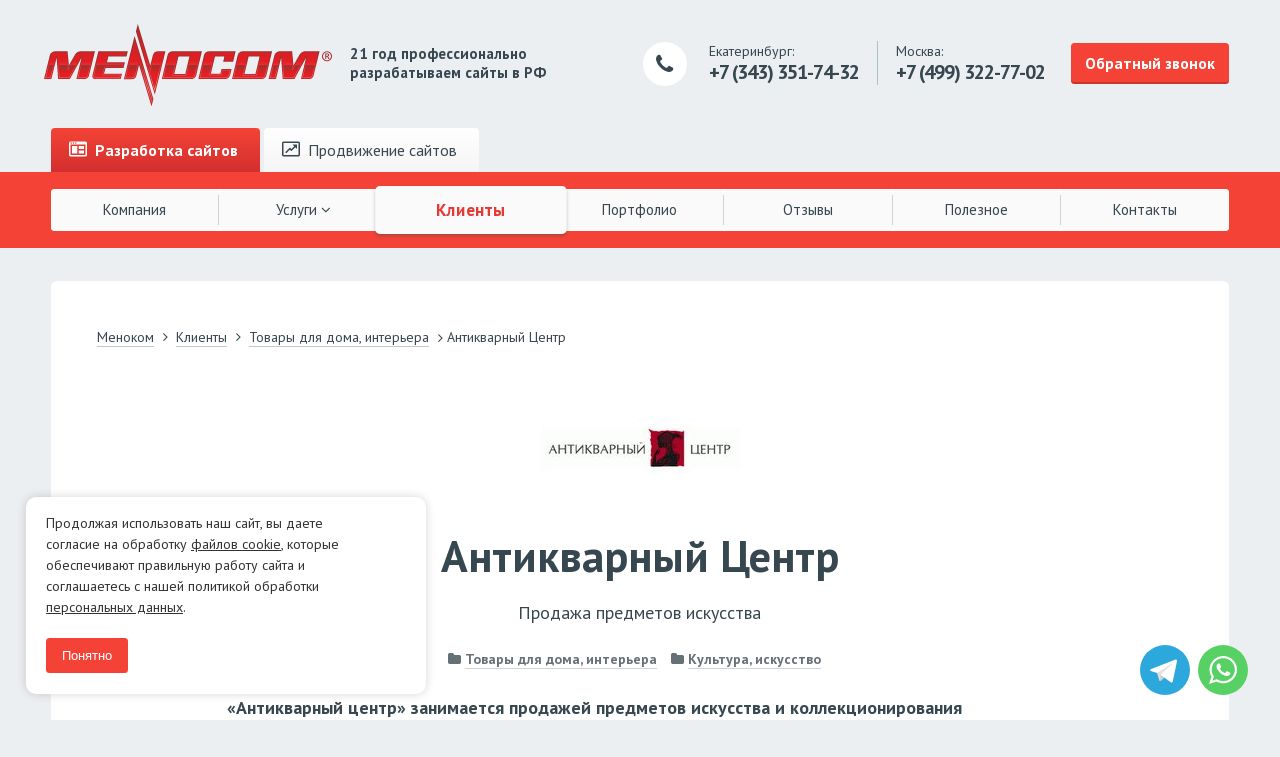

--- FILE ---
content_type: text/html; charset=UTF-8
request_url: https://www.menocom.ru/clients/antikvarniy-tsentr/
body_size: 9899
content:
<!-- M E N O C O M -->
<!DOCTYPE html>
<html lang="ru">
<head>
	<link rel="shortcut icon" type="image/x-icon" href="/favicon.ico" />
	<meta charset="utf-8" />
	<meta http-equiv="X-UA-Compatible" content="IE=edge">
	<meta name="viewport" content="width=device-width, initial-scale=1">
    <meta name="yandex-verification" content="2eceab2650f0bbe5" />
	<meta http-equiv="Content-Type" content="text/html; charset=UTF-8" />
<meta name="keywords" content="Антикварный Центр, отзыв, клиент, портфолио" />
<meta name="description" content="Клиент Антикварный Центр — отзыв и работы, выполненные компанией Меноком" />
<link href="/bitrix/cache/css/MN/menocom16/page_589a580b314bb31e719cea1ec28ae4f7/page_589a580b314bb31e719cea1ec28ae4f7_v1.css?17683960502413" type="text/css"  rel="stylesheet" />
<link href="/bitrix/cache/css/MN/menocom16/template_eee4c49c98d54e20cb705f80c2012d44/template_eee4c49c98d54e20cb705f80c2012d44_v1.css?176839603614987" type="text/css"  data-template-style="true" rel="stylesheet" />
<script>if(!window.BX)window.BX={};if(!window.BX.message)window.BX.message=function(mess){if(typeof mess==='object'){for(let i in mess) {BX.message[i]=mess[i];} return true;}};</script>
<script>(window.BX||top.BX).message({"JS_CORE_LOADING":"Загрузка...","JS_CORE_NO_DATA":"- Нет данных -","JS_CORE_WINDOW_CLOSE":"Закрыть","JS_CORE_WINDOW_EXPAND":"Развернуть","JS_CORE_WINDOW_NARROW":"Свернуть в окно","JS_CORE_WINDOW_SAVE":"Сохранить","JS_CORE_WINDOW_CANCEL":"Отменить","JS_CORE_WINDOW_CONTINUE":"Продолжить","JS_CORE_H":"ч","JS_CORE_M":"м","JS_CORE_S":"с","JSADM_AI_HIDE_EXTRA":"Скрыть лишние","JSADM_AI_ALL_NOTIF":"Показать все","JSADM_AUTH_REQ":"Требуется авторизация!","JS_CORE_WINDOW_AUTH":"Войти","JS_CORE_IMAGE_FULL":"Полный размер"});</script>

<script src="/bitrix/js/main/core/core.min.js?1768395073229643"></script>

<script>BX.Runtime.registerExtension({"name":"main.core","namespace":"BX","loaded":true});</script>
<script>BX.setJSList(["\/bitrix\/js\/main\/core\/core_ajax.js","\/bitrix\/js\/main\/core\/core_promise.js","\/bitrix\/js\/main\/polyfill\/promise\/js\/promise.js","\/bitrix\/js\/main\/loadext\/loadext.js","\/bitrix\/js\/main\/loadext\/extension.js","\/bitrix\/js\/main\/polyfill\/promise\/js\/promise.js","\/bitrix\/js\/main\/polyfill\/find\/js\/find.js","\/bitrix\/js\/main\/polyfill\/includes\/js\/includes.js","\/bitrix\/js\/main\/polyfill\/matches\/js\/matches.js","\/bitrix\/js\/ui\/polyfill\/closest\/js\/closest.js","\/bitrix\/js\/main\/polyfill\/fill\/main.polyfill.fill.js","\/bitrix\/js\/main\/polyfill\/find\/js\/find.js","\/bitrix\/js\/main\/polyfill\/matches\/js\/matches.js","\/bitrix\/js\/main\/polyfill\/core\/dist\/polyfill.bundle.js","\/bitrix\/js\/main\/core\/core.js","\/bitrix\/js\/main\/polyfill\/intersectionobserver\/js\/intersectionobserver.js","\/bitrix\/js\/main\/lazyload\/dist\/lazyload.bundle.js","\/bitrix\/js\/main\/polyfill\/core\/dist\/polyfill.bundle.js","\/bitrix\/js\/main\/parambag\/dist\/parambag.bundle.js"]);
</script>
<script>BX.Runtime.registerExtension({"name":"ui.dexie","namespace":"BX.DexieExport","loaded":true});</script>
<script>BX.Runtime.registerExtension({"name":"ls","namespace":"window","loaded":true});</script>
<script>BX.Runtime.registerExtension({"name":"fx","namespace":"window","loaded":true});</script>
<script>BX.Runtime.registerExtension({"name":"fc","namespace":"window","loaded":true});</script>
<script>BX.Runtime.registerExtension({"name":"pull.protobuf","namespace":"BX","loaded":true});</script>
<script>BX.Runtime.registerExtension({"name":"rest.client","namespace":"window","loaded":true});</script>
<script>(window.BX||top.BX).message({"pull_server_enabled":"N","pull_config_timestamp":0,"shared_worker_allowed":"Y","pull_guest_mode":"N","pull_guest_user_id":0,"pull_worker_mtime":1768394422});(window.BX||top.BX).message({"PULL_OLD_REVISION":"Для продолжения корректной работы с сайтом необходимо перезагрузить страницу."});</script>
<script>BX.Runtime.registerExtension({"name":"pull.client","namespace":"BX","loaded":true});</script>
<script>BX.Runtime.registerExtension({"name":"pull","namespace":"window","loaded":true});</script>
<script>(window.BX||top.BX).message({"LANGUAGE_ID":"ru","FORMAT_DATE":"DD.MM.YYYY","FORMAT_DATETIME":"DD.MM.YYYY HH:MI:SS","COOKIE_PREFIX":"BITRIX_SM","SERVER_TZ_OFFSET":"10800","UTF_MODE":"Y","SITE_ID":"MN","SITE_DIR":"\/","USER_ID":"","SERVER_TIME":1768542216,"USER_TZ_OFFSET":0,"USER_TZ_AUTO":"Y","bitrix_sessid":"a9ed0e00fd67e965ca41e7106f214e83"});</script>


<script src="/bitrix/js/ui/dexie/dist/dexie.bundle.min.js?1768395034102530"></script>
<script src="/bitrix/js/main/core/core_ls.min.js?17683949532683"></script>
<script src="/bitrix/js/main/core/core_fx.min.js?16796599489768"></script>
<script src="/bitrix/js/main/core/core_frame_cache.min.js?176839503410481"></script>
<script src="/bitrix/js/pull/protobuf/protobuf.min.js?167966581176433"></script>
<script src="/bitrix/js/pull/protobuf/model.min.js?167966581114190"></script>
<script src="/bitrix/js/rest/client/rest.client.min.js?16796641429240"></script>
<script src="/bitrix/js/pull/client/pull.client.min.js?176839442349849"></script>
<script src="https://ajax.googleapis.com/ajax/libs/jquery/2.1.1/jquery.min.js"></script>
<script>BX.setCSSList(["\/bitrix\/templates\/.default\/components\/bitrix\/catalog\/clients\/style.css","\/bitrix\/templates\/.default\/components\/bitrix\/catalog\/clients\/bitrix\/catalog.element\/.default\/style.css","\/bitrix\/templates\/.default\/components\/bitrix\/menu\/header_top\/style.css","\/bitrix\/templates\/menocom16\/components\/bitrix\/breadcrumb\/menocom\/style.css","\/bitrix\/templates\/menocom16\/styles.css","\/bitrix\/templates\/menocom16\/template_styles.css"]);</script>
<script>
					(function () {
						"use strict";

						var counter = function ()
						{
							var cookie = (function (name) {
								var parts = ("; " + document.cookie).split("; " + name + "=");
								if (parts.length == 2) {
									try {return JSON.parse(decodeURIComponent(parts.pop().split(";").shift()));}
									catch (e) {}
								}
							})("BITRIX_CONVERSION_CONTEXT_MN");

							if (cookie && cookie.EXPIRE >= BX.message("SERVER_TIME"))
								return;

							var request = new XMLHttpRequest();
							request.open("POST", "/bitrix/tools/conversion/ajax_counter.php", true);
							request.setRequestHeader("Content-type", "application/x-www-form-urlencoded");
							request.send(
								"SITE_ID="+encodeURIComponent("MN")+
								"&sessid="+encodeURIComponent(BX.bitrix_sessid())+
								"&HTTP_REFERER="+encodeURIComponent(document.referrer)
							);
						};

						if (window.frameRequestStart === true)
							BX.addCustomEvent("onFrameDataReceived", counter);
						else
							BX.ready(counter);
					})();
				</script>



<script src="/bitrix/templates/menocom16/js/magnific.js?147867576229442"></script>
<script src="/bitrix/templates/menocom16/js/maskedinput.js?14346373084324"></script>
<script src="/bitrix/templates/menocom16/js/doubleTapToGo.js?14515515221181"></script>
<script src="/bitrix/templates/menocom16/js/slick.min.js?144879587440461"></script>
<script src="/bitrix/templates/menocom16/js/_main.js?167967395916536"></script>
<script src="/bitrix/templates/menocom16/js/_video.js?1478675711956"></script>
<script src="/bitrix/templates/.default/components/bitrix/catalog/clients/bitrix/catalog.element/.default/script.js?147323557075042"></script>

	<title>Антикварный Центр — клиент компании Меноком</title>

<!-- Google Tag Manager -->
<script>(function(w,d,s,l,i){w[l]=w[l]||[];w[l].push({'gtm.start':
new Date().getTime(),event:'gtm.js'});var f=d.getElementsByTagName(s)[0],
j=d.createElement(s),dl=l!='dataLayer'?'&l='+l:'';j.async=true;j.src=
'https://www.googletagmanager.com/gtm.js?id='+i+dl;f.parentNode.insertBefore(j,f);
})(window,document,'script','dataLayer','GTM-NV7BBTR');</script>
<!-- End Google Tag Manager -->

	<style>
		@import url(https://fonts.googleapis.com/css?family=PT+Sans:400,700,400italic&subset=latin,cyrillic);
		@font-face {
			font-family: 'FontAwesome';
			src: url("/bitrix/templates/menocom16/fonts/fontawesome-webfont.eot?v=4.6.3");
			src: url("/bitrix/templates/menocom16/fonts/fontawesome-webfont.eot?#iefix&v=4.6.3") format("embedded-opentype"), url("/bitrix/templates/menocom16/fonts/fontawesome-webfont.woff2?v=4.6.3") format("woff2"), url("/bitrix/templates/menocom16/fonts/fontawesome-webfont.woff?v=4.6.3") format("woff"), url("/bitrix/templates/menocom16/fonts/fontawesome-webfont.ttf?v=4.6.3") format("truetype"), url("/bitrix/templates/menocom16/fonts/fontawesome-webfont.svg?v=4.6.3#fontawesomeregular") format("svg");
			font-weight: normal;
			font-style: normal;
		}
	</style>

	<link rel="prefetch prerender" href="/bitrix/images/modern.buttons/menocom_telegram_qr.png" />
	<link rel="prefetch prerender" href="/bitrix/images/modern.buttons/menocom_whatsapp_qr.png" />


	
	<link href="/bitrix/templates/menocom16/styles/style.min.css" type="text/css" rel="stylesheet">		</head>
<body>

<!-- Google Tag Manager (noscript) -->
<noscript><iframe src="https://www.googletagmanager.com/ns.html?id=GTM-NV7BBTR"
height="0" width="0" style="display:none;visibility:hidden"></iframe></noscript>
<!-- End Google Tag Manager (noscript) -->

<div id="panel"></div>
	<div class="l0__header_1">
		<a href="/">			<img src="/bitrix/templates/menocom16/img/logo1.svg" alt="" class="logo">		</a>		<div class="descriptor">
	 21&nbsp;год профессионально<br>
	 разрабатываем сайты в РФ
</div>		<div class="lt-colr">
			<div class="ico"></div>
			<div class="phone">
				Екатеринбург:<br>
			<span class="phone343">+7 (343) 351-74-32</span>			</div>
						<div class="sep"></div>
			<div class="phone">
				Москва:<br>
<span class="phone499">+7 (499) <b>322-77-02</b></span>
			</div>
						<a href="#popup-100" data-elementids="4544" class="btn js__popup">Обратный звонок</a>
		</div>
	</div>

	<div class="l0__menu-wrp">
		<div class="l0__menu">
			<div class="tabs header-top-menu">
					<a href="/" class="tab active "><span class="ico-mm-develop"></span> Разработка <b>сайтов</b></a>
						<a href="https://www.promo-menocom.ru/" class="tab"><span class="ico-mm-seo"></span> Продвижение <b>сайтов</b></a></div>
	<a href="#" class="btn"></a>
			
			<div class="menu">
																	<a href="/company/" class="lvl1 root-item">Компания</a>
																							<div class="wrapper">
					<a href="/activity/" class="lvl1  root-item ">Услуги <i class="fa fa-angle-down"></i></a>
						<div class="wrap">
																								<a href="/activity/corporate-site/" class="lvln ">Корпоративные сайты на Битрикс</a>
																												<a href="/activity/internet-magazin/" class="lvln ">Интернет-магазины</a>
																												<a href="/activity/landing-page/" class="lvln ">Лендинги (Landing Page)</a>
																												<a href="/activity/templates/" class="lvln ">Шаблонные сайты за 1 день!</a>
																												<a href="/activity/tech/" class="lvln ">Поддержка сайтов</a>
																												<a href="/activity/style/" class="lvln ">Фирменный стиль</a>
																												<a href="/activity/video/" class="lvln ">Продающее видео</a>
																												<a href="/activity/conversion/" class="lvln ">Увеличение конверсии вашего сайта</a>
																	</div></div>																<a href="/clients/" class="lvl1 active">Клиенты</a>
																												<a href="/portfolio/" class="lvl1 root-item">Портфолио</a>
																												<a href="/feedback/" class="lvl1 root-item">Отзывы</a>
																												<a href="/info/" class="lvl1 root-item">Полезное</a>
																												<a href="/contacts/" class="lvl1 root-item">Контакты</a>
														</div>
		</div>
	</div>
	<div class="l1__container">
					<div class="l1__content--fluid l2__box">
				<div class="l1__row ex-stick nopadding-bottom">
			<div class="l3__crumbs">
			<div class="bx-breadcrumb-item" id="bx_breadcrumb_0" itemscope="" itemtype="http://data-vocabulary.org/Breadcrumb" itemref="bx_breadcrumb_1">
				
				<a href="/" title="Меноком" itemprop="url">
					<span itemprop="title">Меноком</span>
				</a>
			</div>
			<div class="bx-breadcrumb-item" id="bx_breadcrumb_1" itemscope="" itemtype="http://data-vocabulary.org/Breadcrumb" itemprop="child" itemref="bx_breadcrumb_2">
				&#160;<i class="fa fa-angle-right"></i>
				<a href="/clients/" title="Клиенты" itemprop="url">
					<span itemprop="title">Клиенты</span>
				</a>
			</div>
			<div class="bx-breadcrumb-item" id="bx_breadcrumb_2" itemscope="" itemtype="http://data-vocabulary.org/Breadcrumb" itemprop="child">
				&#160;<i class="fa fa-angle-right"></i>
				<a href="/clients/category/tovary-dlya-doma/" title="Товары для дома, интерьера" itemprop="url">
					<span itemprop="title">Товары для дома, интерьера</span>
				</a>
			</div>
				&#160;<i class="fa fa-angle-right"></i>
				Антикварный Центр<div style="clear:both"></div></div>			
<div class="box__spacer"></div>
    <div class="lt__portfolio">
		<div class="lt__wrp">
			<div class="lt__ctr-s" style="width:202px;">
				<div class="js__bg the__logo noborder" >
					<img src="/upload/iblock/b2a/b2abfdf8bc87b4790a490c59c0e789bd.jpg" alt="Антикварный Центр" class="js__bg-path">
					<img src="/bitrix/templates/menocom16/img/mask-3.png" alt="" class="js__bg-mask">
				</div>
			</div>
		</div>
    </div>
					<h1 class="typo__h1 typo__center">Антикварный Центр</h1>
		</div>
		

	

<div class="l1__row ex-stick-all">
	<div class="lt__portfolio">

		<div class="lt__wrp">
			<div class="lt__ctr-l">
									<div class="typo__center typo__p">Продажа предметов искусства<br /><br /></div>
													<div class="l3__cap-tags typo__center">
													<div class="category"><i class="fa fa-folder"></i> <a href="/clients/category/tovary-dlya-doma/">Товары для дома, интерьера</a></div>
													<div class="category"><i class="fa fa-folder"></i> <a href="/clients/category/kultura-iskusstvo/">Культура, искусство</a></div>
																	</div>
				

				<div class="typo__p">
					<b>
					«Антикварный центр» занимается продажей предметов искусства и коллекционирования заинтересованным клиентам. В наличии большой выбор изделий ручной работы и эксклюзивных произведений искусства. Возможен заказ предметов искусства по заказу клиента.										</b><br /><br />
				</div>
			</div>
		</div>
	</div>
</div>


<div class="l1__row ex-stick-ver">
	<div class="typo__p"></div>

	<div class="box__spacer"></div>
	        <div class="typo__h3">Выполненные работы</div>
        <div class="">
                            <ul>
	<li>Начальная оптимизация сайта</li>
	<li>Поисковое продвижение сайта</li>
	<li>Техническое обслуживание сайта</li>
</ul>                    </div>
	</div>
<div class="l1__spacer"></div>


<!-- Отзывы -->
<div class="l1__row ex-stick-all">
	<div class="typo__h2 typo__center">Отзыв клиента</div>

			<div class="lt__feedback-comment">
			<div class="typo__h3">Антикварный Центр — отзыв о продвижении сайта</div>

			
							<div class="lt__col-l">
					<a href="/upload/iblock/2ff/2ff308159937126927bb929728e7d73c.jpg" class="js__image-popup js__bg the__doc">
						<img src="/upload/iblock/2ff/2ff308159937126927bb929728e7d73c.jpg" alt="" class="js__bg-path">
						<img src="/bitrix/templates/menocom16/img/mask-2.png" alt="" class="js__bg-mask">
					</a>
				</div>
			
							<div class="lt__col-r">
													<div class="typo__p"><p>ИП Алексин А.И. (Антикварный центр) благодарит «Меноком» за качественное продвижение нашего сайта. Сотрудники компании показали высокий профессиональный уровень и длительное время справляются со своей задачей. За время нашего сотрудничества возникало много разноплановых ситуаций, радует, что специалисты по продвижению поддерживали позиции сайта в ТОП-10 поисковых систем и справлялись со всеми проблемами.</p></div>
													<div class="typo__sep"></div>
										<div class="l3__user ex-stick">
										<div class="wrp">
													<div class="name">А.И. Алексин</div>
																			<div class="cap">Директор</div>
											</div>
				</div>
						</div>
		</div>
	
</div>

<!-- Работы -->

    <!-- Работы -->
    		<div class="l1__row">
			<div class="typo__h2 typo__center">Подробнее о работах</div>
			<div class="box__spacer"></div>
			<div class="typo__p client_raboti">

				<!--noindex-->
				Работы, сделанные для «Антикварный Центр» скрыты: они либо устарели, т.к. были выполнены очень давно,
				либо мы не имеем права их публиковать. Вы можете посмотреть на другие работы,
				сделанные клиентам <a class="ui-industry" href="/portfolio/category/tovary-dlya-doma/"> сферы «Товары для дома, интерьера»</a>
				<!--/noindex-->
			</div>
		</div>
	    <br />

		
	</div>
</div>
	

<div class="l1__container"><!-- ФЗ -->
    <div class="l1__content--fluid l2__box">
		<div class="rf-div">

	<div class="typo__h2 rf-title">Давайте обсудим ваш проект</div>

	<div class="rf-subtitle">
		Готовы начать? Свяжитесь с нами в WhatsApp или Telegram прямо сейчас и давайте обсудим, как мы можем помочь вашему бизнесу выйти на новый уровень!
	</div>

	<div class="rf-mod">
		<a href="https://wa.me/79221665566" class="rf-mod-link rf-mod-whatsapp flex" target="_blank">
			<span class="rf-mod-ico"><svg xmlns="http://www.w3.org/2000/svg" width="48" height="48" viewBox="0 0 48 48" fill="none">  <path fill="#fff" d="M40.8 23.567c0 9.04-7.384 16.367-16.495 16.367-2.892 0-5.609-.739-7.973-2.036L7.2 40.8l2.977-8.782a16.194 16.194 0 0 1-2.367-8.45c0-9.04 7.385-16.368 16.495-16.368 9.112 0 16.495 7.328 16.495 16.367ZM24.305 9.807c-7.647 0-13.867 6.173-13.867 13.76 0 3.011.981 5.8 2.641 8.068l-1.732 5.11 5.329-1.693a13.86 13.86 0 0 0 7.63 2.276c7.646 0 13.867-6.172 13.867-13.76S31.953 9.807 24.305 9.807Zm8.33 17.53c-.102-.167-.371-.268-.775-.468-.405-.2-2.393-1.172-2.763-1.305-.37-.134-.641-.201-.91.2-.27.402-1.044 1.305-1.28 1.573-.237.268-.472.302-.877.1-.404-.2-1.706-.624-3.25-1.99-1.203-1.063-2.014-2.376-2.25-2.778-.236-.401-.025-.618.177-.818.182-.18.405-.468.607-.703.203-.234.27-.4.404-.669.135-.268.068-.502-.034-.703-.1-.2-.91-2.175-1.247-2.978-.337-.803-.673-.67-.91-.67-.235 0-.505-.033-.774-.033-.27 0-.708.1-1.079.502-.37.402-1.414 1.372-1.414 3.346s1.448 3.882 1.65 4.15c.203.267 2.797 4.45 6.907 6.056 4.111 1.605 4.111 1.07 4.852 1.002.741-.066 2.392-.97 2.73-1.906.336-.938.336-1.74.236-1.908Z"></path> </svg></span>
			<span class="rf-mod-text">Написать в Whatsapp</span>
		</a>
		<a href="https://t.me/menocom" class="rf-mod-link rf-mod-telegram flex" target="_blank">
			<span class="rf-mod-ico"><svg xmlns="http://www.w3.org/2000/svg" width="48" height="48" viewBox="0 0 48 48" fill="none">  <path fill="#E1E1E1" d="M18.186 37.327c-.965 0-.8-.37-1.134-1.303l-2.838-9.488 21.85-13.165"></path> <path fill="#CDCDCD" d="M18.186 37.328c.745 0 1.074-.346 1.49-.757l3.973-3.923-4.956-3.035"></path> <path fill="#fff" d="m18.693 29.614 12.007 9.01c1.37.768 2.36.37 2.7-1.292l4.888-23.392c.5-2.038-.765-2.962-2.075-2.357l-28.7 11.239c-1.96.798-1.948 1.908-.357 2.403l7.365 2.334 17.05-10.925c.805-.496 1.544-.23.938.317"></path> </svg></span>
			<span class="rf-mod-text">Написать в Telegram</span>
		</a>
	</div>

</div>	</div>
</div>

	 <div style="clear: both;"></div>
<div class="l0__footer">
	<div class="wrapper">
		<div class="col-l">
			<div class="company">
				<a href="/" class="logo"></a>
<div class="cap">
 <b>© 2004—2026 Агентство «Меноком»</b><br>
	 Разработка и создание сайтов<br>
	 ООО «Меноком»<br>
	 ИНН: 1069674081872<br>
         КПП: 667401001 <br>
	 ОГРН: 1069674081872
<!--	 Направление: <a href="https://www.promo-menocom.ru/" style="text-decoration: underline;">продвижение сайтов</a>-->
</div>
 <br>			</div>
			<div class="links">
				<div class="links-cell">
				
<div class="links-cell">

			<div class="link"><a href="/company/">Компания</a></div>
		
			<div class="link"><a href="/clients/" class="selected">Клиенты</a></div>
		
			<div class="link"><a href="/feedback/">Отзывы</a></div>
		

</div>
				</div>
				<div class="links-cell">
				
<div class="links-cell">

			<div class="link"><a href="/portfolio/">Портфолио</a></div>
		
			<div class="link"><a href="/info/">Полезное</a></div>
		
			<div class="link"><a href="/contacts/">Контакты</a></div>
		

</div>
				</div>
			</div>
		</div>
		<div class="col-r">
			<div class="address">
				<div class="title">
										Услуги:
				</div>
				<div class="cap">
					<div class="links">
						<div class="links-cell">
							
<div class="links-cell">

			<div class="link"><a href="/" class="selected">Разработка сайтов</a></div>
		
			<div class="link"><a href="/activity/tech/">Поддержка сайтов</a></div>
		
			<div class="link"><a href="/activity/style/">Фирменный стиль</a></div>
		
			<div class="link"><a href="/activity/video/">Продающее видео</a></div>
		

</div>
						</div>
					</div>
					
				</div>
			</div>
			<div class="phones">
				<div class="title">
		  <span class="fa-stack fa-lg">
			<i class="fa fa-circle fa-stack-2x fa-inverse"></i>
			<i class="fa fa-phone fa-stack-1x"></i>
		  </span>
					Контакты:
				</div>
				<div class="cap">
					<div class="cap">
	 Москва: <strong><a href="tel:+74993227702"><span class="phone499">+7 (499) 322-77-02</span></a></strong><br>
	 Екатеринбург: <strong><a href="tel:+73433517432"><span class="phone343">+7 (343) 351-74-32</span></a></strong><br>
 E-mail: <span><a href="mailto:info@menocom.ru">info@menocom.ru</a></span><br>
Время работы: <span>ПН-ПТ, 12:00-21:00</span>
</div>

<!-- E-mail: <a href="mailto:info@menocom.ru">info@menocom.ru</a><br>
Время работы: ПН-ПТ, 12:00-21:00-->

<!--Москва: +7 499 322-77-02<br>--> <!--Екатеринбург:--> <!--Телефон: <strong><span class="phone343" style="float: inherit;">+7 343 351-74-32</span></strong><br>--> <!-- Россия: 8 800 200-55-63<br>--> 
<!--г. Екатеринбург, Вилонова&nbsp;45Е, оф.&nbsp;413<br>-->
<!-- г. Москва, ул.&nbsp;Профсоюзная&nbsp;3, оф.&nbsp;1001<br>--> 
<!--E-mail: <a href="mailto:info@menocom.ru">info@menocom.ru</a>-->				</div>
				<div class="fmod">
					<a href="https://wa.me/79221665566" class="fmod-link fmod-whatsapp flex" target="_blank">
						<span class="fmod-ico"><svg xmlns="http://www.w3.org/2000/svg" width="48" height="48" viewBox="0 0 48 48" fill="none">  <path fill="#fff" d="M40.8 23.567c0 9.04-7.384 16.367-16.495 16.367-2.892 0-5.609-.739-7.973-2.036L7.2 40.8l2.977-8.782a16.194 16.194 0 0 1-2.367-8.45c0-9.04 7.385-16.368 16.495-16.368 9.112 0 16.495 7.328 16.495 16.367ZM24.305 9.807c-7.647 0-13.867 6.173-13.867 13.76 0 3.011.981 5.8 2.641 8.068l-1.732 5.11 5.329-1.693a13.86 13.86 0 0 0 7.63 2.276c7.646 0 13.867-6.172 13.867-13.76S31.953 9.807 24.305 9.807Zm8.33 17.53c-.102-.167-.371-.268-.775-.468-.405-.2-2.393-1.172-2.763-1.305-.37-.134-.641-.201-.91.2-.27.402-1.044 1.305-1.28 1.573-.237.268-.472.302-.877.1-.404-.2-1.706-.624-3.25-1.99-1.203-1.063-2.014-2.376-2.25-2.778-.236-.401-.025-.618.177-.818.182-.18.405-.468.607-.703.203-.234.27-.4.404-.669.135-.268.068-.502-.034-.703-.1-.2-.91-2.175-1.247-2.978-.337-.803-.673-.67-.91-.67-.235 0-.505-.033-.774-.033-.27 0-.708.1-1.079.502-.37.402-1.414 1.372-1.414 3.346s1.448 3.882 1.65 4.15c.203.267 2.797 4.45 6.907 6.056 4.111 1.605 4.111 1.07 4.852 1.002.741-.066 2.392-.97 2.73-1.906.336-.938.336-1.74.236-1.908Z"></path> </svg></span>
						<span class="fmod-text">Написать в Whatsapp</span>
					</a>
					<a href="https://t.me/menocom" class="fmod-link fmod-telegram flex" target="_blank">
						<span class="fmod-ico"><svg xmlns="http://www.w3.org/2000/svg" width="48" height="48" viewBox="0 0 48 48" fill="none">  <path fill="#E1E1E1" d="M18.186 37.327c-.965 0-.8-.37-1.134-1.303l-2.838-9.488 21.85-13.165"></path> <path fill="#CDCDCD" d="M18.186 37.328c.745 0 1.074-.346 1.49-.757l3.973-3.923-4.956-3.035"></path> <path fill="#fff" d="m18.693 29.614 12.007 9.01c1.37.768 2.36.37 2.7-1.292l4.888-23.392c.5-2.038-.765-2.962-2.075-2.357l-28.7 11.239c-1.96.798-1.948 1.908-.357 2.403l7.365 2.334 17.05-10.925c.805-.496 1.544-.23.938.317"></path> </svg></span>
						<span class="fmod-text">Написать в Telegram</span>
					</a>
				</div>
			</div>
		</div>
	</div>
</div>
<div id='popup-100' class='zoom-anim-dialog mfp-hide l1__popup ex-popup-l'></div>
<a href="#popup-form-other-result" id="popup-open-form-other-result" class="js__popup" style="display: none;"></a>
<div id='popup-form-other-result' class='zoom-anim-dialog mfp-hide l1__popup ex-popup'>
	<div class="l2__popup l1__col box__wrp two-colum">
		result
	</div>
</div>


<div class="modern-buttons">
		<a href="#modern-popup-telegram" class="modern-button modern-telegram js__popup" style="background-color: #2ca8dd">
		<svg xmlns="http://www.w3.org/2000/svg" width="48" height="48" viewBox="0 0 48 48" fill="none">  <path fill="#E1E1E1" d="M18.186 37.327c-.965 0-.8-.37-1.134-1.303l-2.838-9.488 21.85-13.165"></path> <path fill="#CDCDCD" d="M18.186 37.328c.745 0 1.074-.346 1.49-.757l3.973-3.923-4.956-3.035"></path> <path fill="#fff" d="m18.693 29.614 12.007 9.01c1.37.768 2.36.37 2.7-1.292l4.888-23.392c.5-2.038-.765-2.962-2.075-2.357l-28.7 11.239c-1.96.798-1.948 1.908-.357 2.403l7.365 2.334 17.05-10.925c.805-.496 1.544-.23.938.317"></path> </svg>		<span class="modern-title">Telegram</span>
	</a>
		<a href="#modern-popup-whatsapp" class="modern-button modern-whatsapp js__popup" style="background-color: #57d163">
		<svg xmlns="http://www.w3.org/2000/svg" width="48" height="48" viewBox="0 0 48 48" fill="none">  <path fill="#fff" d="M40.8 23.567c0 9.04-7.384 16.367-16.495 16.367-2.892 0-5.609-.739-7.973-2.036L7.2 40.8l2.977-8.782a16.194 16.194 0 0 1-2.367-8.45c0-9.04 7.385-16.368 16.495-16.368 9.112 0 16.495 7.328 16.495 16.367ZM24.305 9.807c-7.647 0-13.867 6.173-13.867 13.76 0 3.011.981 5.8 2.641 8.068l-1.732 5.11 5.329-1.693a13.86 13.86 0 0 0 7.63 2.276c7.646 0 13.867-6.172 13.867-13.76S31.953 9.807 24.305 9.807Zm8.33 17.53c-.102-.167-.371-.268-.775-.468-.405-.2-2.393-1.172-2.763-1.305-.37-.134-.641-.201-.91.2-.27.402-1.044 1.305-1.28 1.573-.237.268-.472.302-.877.1-.404-.2-1.706-.624-3.25-1.99-1.203-1.063-2.014-2.376-2.25-2.778-.236-.401-.025-.618.177-.818.182-.18.405-.468.607-.703.203-.234.27-.4.404-.669.135-.268.068-.502-.034-.703-.1-.2-.91-2.175-1.247-2.978-.337-.803-.673-.67-.91-.67-.235 0-.505-.033-.774-.033-.27 0-.708.1-1.079.502-.37.402-1.414 1.372-1.414 3.346s1.448 3.882 1.65 4.15c.203.267 2.797 4.45 6.907 6.056 4.111 1.605 4.111 1.07 4.852 1.002.741-.066 2.392-.97 2.73-1.906.336-.938.336-1.74.236-1.908Z"></path> </svg>		<span class="modern-title">Whatsapp</span>
	</a>
	</div>

	<div id="modern-popup-telegram" class="zoom-anim-dialog mfp-hide l1__popup ex-popup-l wmodal-popup">
		<div class="wmodal">
			<div class="wmodal-title">
				Пишите нам в Telegram:			</div>
			<div class="wmodal-go flex">
				<a class="wmodal-go-btn btn" href="https://t.me/menocom" target="_blank" style="background-color: #2ca8dd">Написать в Telegram</a>
			</div>
						<div class="wmodal-mtitle flex">
				<div class="wmodal-mtitle-text">
					или <span style="color: #2ca8dd">с телефона:</span> <svg class="pfModalOrMobileHint" height="68" viewbox="0 0 20 68" width="20" xmlns="http://www.w3.org/2000/svg">
					<path d="M2.80472 1.10981C2.31308 0.665381 1.55425 0.703647 1.10981 1.19528C0.665381 1.68692 0.703647 2.44575 1.19528 2.89019L2.80472 1.10981ZM0.803237 65.9119C0.754593 66.5729 1.25097 67.1481 1.91192 67.1968L12.6828 67.9895C13.3437 68.0381 13.919 67.5417 13.9676 66.8808C14.0163 66.2198 13.5199 65.6446 12.8589 65.5959L3.28484 64.8913L3.98946 55.3172C4.0381 54.6563 3.54173 54.081 2.88077 54.0324C2.21982 53.9837 1.64458 54.4801 1.59593 55.1411L0.803237 65.9119ZM1.19528 2.89019C7.09926 8.22731 14.1621 17.7551 16.214 28.9329C18.2466 40.0051 15.3974 52.8544 1.21604 65.0915L2.78396 66.9085C17.5801 54.1409 20.7679 40.4476 18.5746 28.4996C16.4007 16.6573 8.97472 6.68742 2.80472 1.10981L1.19528 2.89019Z" fill="currentColor"></path></svg>
				</div>
			</div>
			<div class="wmodal-qr flex">
				<img src="/bitrix/images/menocom_qr_telegram_2025.gif">
			</div>
					</div>
	</div>
	<div id="modern-popup-whatsapp" class="zoom-anim-dialog mfp-hide l1__popup ex-popup-l wmodal-popup">
		<div class="wmodal">
			<div class="wmodal-title">
				Пишите нам в Whatsapp:			</div>
			<div class="wmodal-go flex">
				<a class="wmodal-go-btn btn" href="https://api.whatsapp.com/send?phone=79221665566" target="_blank" style="background-color: #57d163">Написать в Whatsapp Web</a>
			</div>
						<div class="wmodal-mtitle flex">
				<div class="wmodal-mtitle-text">
					или <span style="color: #57d163">с телефона:</span> <svg class="pfModalOrMobileHint" height="68" viewbox="0 0 20 68" width="20" xmlns="http://www.w3.org/2000/svg">
					<path d="M2.80472 1.10981C2.31308 0.665381 1.55425 0.703647 1.10981 1.19528C0.665381 1.68692 0.703647 2.44575 1.19528 2.89019L2.80472 1.10981ZM0.803237 65.9119C0.754593 66.5729 1.25097 67.1481 1.91192 67.1968L12.6828 67.9895C13.3437 68.0381 13.919 67.5417 13.9676 66.8808C14.0163 66.2198 13.5199 65.6446 12.8589 65.5959L3.28484 64.8913L3.98946 55.3172C4.0381 54.6563 3.54173 54.081 2.88077 54.0324C2.21982 53.9837 1.64458 54.4801 1.59593 55.1411L0.803237 65.9119ZM1.19528 2.89019C7.09926 8.22731 14.1621 17.7551 16.214 28.9329C18.2466 40.0051 15.3974 52.8544 1.21604 65.0915L2.78396 66.9085C17.5801 54.1409 20.7679 40.4476 18.5746 28.4996C16.4007 16.6573 8.97472 6.68742 2.80472 1.10981L1.19528 2.89019Z" fill="currentColor"></path></svg>
				</div>
			</div>
			<div class="wmodal-qr flex">
				<img src="/bitrix/images/modern.buttons/menocom_whatsapp_qr.png">
			</div>
					</div>
	</div>

<div class="cookie">
	<div class="cookie__box">
		<div class="cookie__text">
			Продолжая использовать наш сайт, вы даете согласие на обработку <a href="/cookies/" target="_blank">файлов cookie</a>, которые обеспечивают правильную работу сайта и соглашаетесь с нашей политикой обработки <a href="/policy/" target="_blank">персональных данных</a>.
		</div>
		<div class="cookie__accept flex">
			<button class="cookie__accept-btn btn btn-default js-accept-cookie-btn">
				<span class="btn__text">Понятно</span>
			</button>
		</div>
	</div>
</div>
<script>
	function setCookie(name,value,days) {
		var expires = "";
		if (days) {
			var date = new Date();
			date.setTime(date.getTime() + (days*24*60*60*1000));
			expires = "; expires=" + date.toUTCString();
		}
		document.cookie = name + "=" + (value || "")  + expires + "; path=/";
	}
	$(document).on('click', '.js-accept-cookie-btn', function(e){
		e.preventDefault();
		setCookie('hide_cookie','1',7);
		$('.cookie').hide();
	})
</script>

<script>
	if($(window).width() <= 1024) {
		$('.modern-button').each(function(){
			var wPopupID = $(this).attr('href'),
				buttonLink = $(wPopupID).find('.wmodal-go-btn').attr('href');
			if(wPopupID == '#modern-popup-telegram') buttonLink = 'tg://resolve?domain=menocom';
			$(this).removeClass('js__popup').attr('href', buttonLink).attr('target', '_blank');
		})
	}
</script>

<script>
	// lazyload by x12x24
	function isVisibleElement(el) {
		var wt = $(window).scrollTop();
		var wh = $(window).height();
		var et = $(el).offset().top;
		var eh = $(el).outerHeight();
		var dh = $(document).height();   
		if (wt + wh >= et || wh + wt == dh || eh + et < wh){
			return true;
		} else {
			return false;
		}
	}

	function visibleElementsTrack() {

		$('[data-load]').each(function(e){

			if(isVisibleElement(this)) {

				if($(this)[0].tagName != 'IMG') {
					$(this).css('background-image', 'url('+$(this).attr('data-load')+')');
				} 

				if($(this)[0].tagName == 'IMG') {
					$(this).attr('src', $(this).attr('data-load'));
				}

			}

		})

	}

	$(window).scroll(function(){
		visibleElementsTrack();
	})
	$(window).on('load', function(){
		visibleElementsTrack();
	})
</script>


</body>
</html>

--- FILE ---
content_type: text/css
request_url: https://www.menocom.ru/bitrix/cache/css/MN/menocom16/page_589a580b314bb31e719cea1ec28ae4f7/page_589a580b314bb31e719cea1ec28ae4f7_v1.css?17683960502413
body_size: 827
content:


/* Start:/bitrix/templates/.default/components/bitrix/catalog/clients/style.css?14766967711214*/
.grid{}
.grid .bx_content_section{
	margin-bottom: 15px;
}
.grid .bx_sidebar{
	margin-bottom: 15px;
}

/* grid2x1 */
.grid2x1{}
.grid2x1 .bx_content_section{
	float: left;
	width: 66%;
	margin-bottom: 15px;
}
.grid2x1 .bx_sidebar{
	float: right;
	width: 33%;
	margin-bottom: 15px;
	padding-left: 5%;
	-webkit-box-sizing:border-box;
	-moz-box-sizing:border-box;
	box-sizing:border-box;
}
@media (max-width:960px){
	.grid2x1 .bx_sidebar{
		padding-left: 4%;
	}
}
@media (max-width:640px) {
	.grid2x1 .bx_content_section,
	.grid2x1 .bx_sidebar{
		width: 100%;
		float: none;
	}
	.grid2x1 .bx_sidebar{
		padding-left: 3%;
	}
}
@media (max-width:479px){
	.grid2x1 .bx_sidebar{
		padding-left: 1%;
	}

}

.l1__content--fluid .l1__row.nopadding-top,
.l1__content .l1__row.nopadding-top {
	padding-top: 0;
}
.l1__content--fluid .l1__row.nopadding-bottom,
.l1__content .l1__row.nopadding-bottom {
	padding-bottom: 0;
}
/*ul {*/
	/*margin-bottom: 1.5em;*/
	/*margin-left: 44px;*/
/*}*/
ul li {
	position: relative;
	font-size: 1.8rem;
	line-height: 1.5;
}
/*ul li:before {*/
	/*content: '';*/
	/*position: absolute;*/
	/*top: 11px;*/
	/*left: -14px;*/
	/*width: 5px;*/
	/*height: 5px;*/
	/*background-color: #37474f;*/
/*}*/
/* End */


/* Start:/bitrix/templates/.default/components/bitrix/catalog/clients/bitrix/catalog.element/.default/style.css?1476364209733*/
.js__bg.the__logo.noborder {
    border: none;
    max-width: 400px;
}
.lt__portfolio .lt__ctr-l .typo__p {
    padding-bottom: 0;
    line-height: normal;
}
.js__bg.the__logo.noborder {
    margin: 0 auto 1em auto;
}
.lt__portfolio .lt__wrp .lt__ctr-s:last-child,
.lt__portfolio .lt__wrp .lt__ctr-s {
    width: 400px;
    margin: 0 auto;
    float: none;
}
.l3__portfolio-item .link .js__bg.pic {
    background-position: 0 top;
}
.l3__fltr_items > .item.active {
    display: block;
}
.client_raboti .ui-industry {
    color: #1976d2;
    border-bottom: 1px solid rgba(25, 118, 210, 0.3);
}
.client_raboti .ui-industry:hover {
    color: #8e24aa;
    border-bottom-color: rgba(142, 36, 170, 0.3);
}

/* End */
/* /bitrix/templates/.default/components/bitrix/catalog/clients/style.css?14766967711214 */
/* /bitrix/templates/.default/components/bitrix/catalog/clients/bitrix/catalog.element/.default/style.css?1476364209733 */
